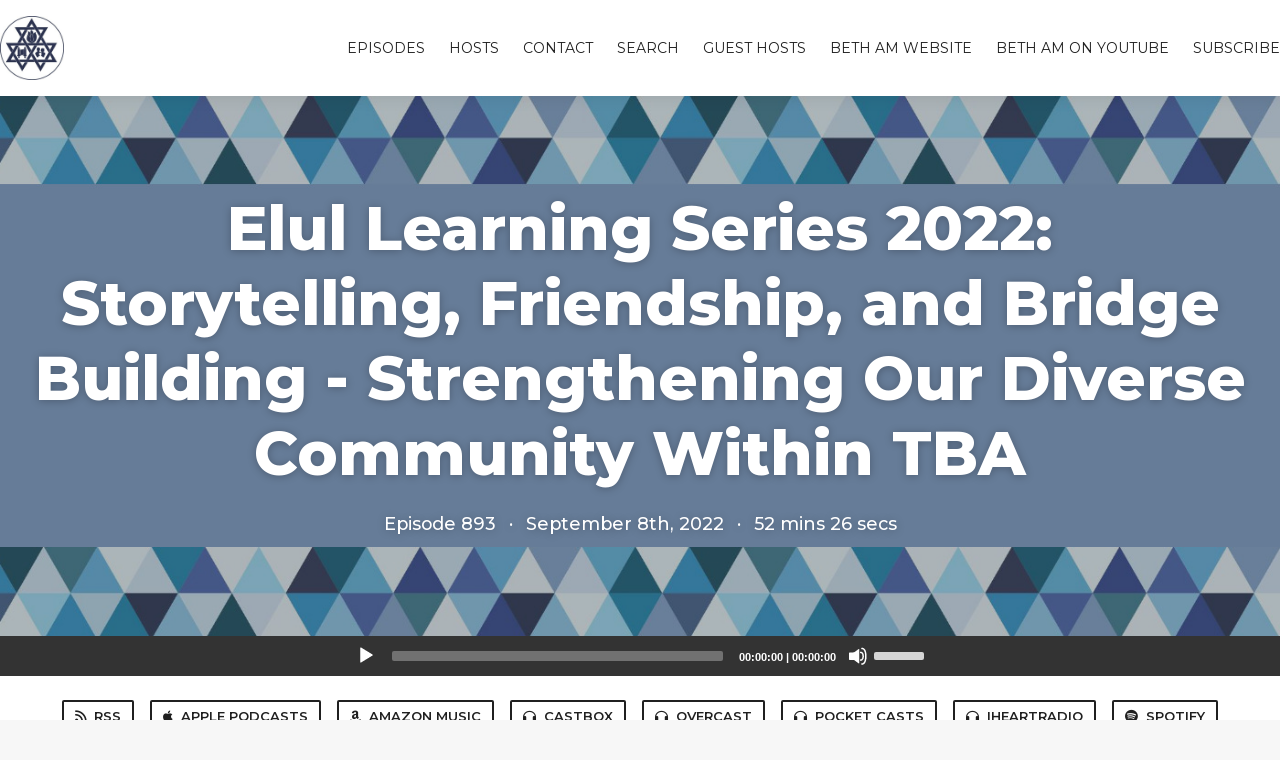

--- FILE ---
content_type: text/html; charset=utf-8
request_url: https://tbalapodcasts.fireside.fm/893?t=0
body_size: 4741
content:
<!DOCTYPE html>
<html>
  <head>
    <meta charset="utf-8" />
    <meta content="IE=edge,chrome=1" http-equiv="X-UA-Compatible" />
    <meta content="width=device-width, initial-scale=1" name="viewport" />
    <meta name="generator" content="Fireside 2.1">
    <meta name="title" content="Temple Beth Am Podcasts: Elul Learning Series 2022: Storytelling, Friendship, and Bridge Building - Strengthening Our Diverse Community Within TBA">
    <title>Temple Beth Am Podcasts: Elul Learning Series 2022: Storytelling, Friendship, and Bridge Building - Strengthening Our Diverse Community Within TBA</title>
    <!--

        ______________                   ______________
        ___  ____/__(_)_____________________(_)_____  /____
        __  /_   __  /__  ___/  _ \_  ___/_  /_  __  /_  _ \
        _  __/   _  / _  /   /  __/(__  )_  / / /_/ / /  __/
        /_/      /_/  /_/    \___//____/ /_/  \__,_/  \___/

        Fireside v2.1

-->
    <link rel="canonical" href="https://tbalapodcasts.fireside.fm/893?t=0">
    <meta name="description" content="Henei ma tov umanaim Shevet achim gam yachad…How good and how pleasant it is for us to dwell together. In this interactive Zoom members join across all of TBA’s social circles, political persuasions, regular minyans, whatever silos, and meet up with friendly open-minded people who are working collaboratively to talk about what concerns us, and what we can do about it, together. 

This interactive program took place on September 8, 2021 and is hosted by One LA at TBA Core Team member Henry Morgen.">
    <meta name="author" content="Temple Beth Am Los Angeles">
      <meta name="apple-itunes-app" content="app-id=1527757631" />
    <link rel="alternate" type="application/rss+xml" title="Temple Beth Am Podcasts RSS Feed" href="https://feeds.fireside.fm/tbalapodcasts/rss" />
    <link rel="alternate" title="Temple Beth Am Podcasts JSON Feed" type="application/json" href="https://tbalapodcasts.fireside.fm/json" />

    <link rel="shortcut icon" type="image/png" href="https://media24.fireside.fm/file/fireside-images-2024/podcasts/images/1/1083b39b-3960-4ab2-820d-bdab49e3dd91/favicon.png?v=7" />
    <link rel="apple-touch-icon" type="image/png" href="https://media24.fireside.fm/file/fireside-images-2024/podcasts/images/1/1083b39b-3960-4ab2-820d-bdab49e3dd91/touch_icon_iphone.png?v=7" sizes="57x57" />
    <link rel="apple-touch-icon" type="image/png" href="https://media24.fireside.fm/file/fireside-images-2024/podcasts/images/1/1083b39b-3960-4ab2-820d-bdab49e3dd91/touch_icon_iphone.png?v=7" sizes="114x114" />
    <link rel="apple-touch-icon" type="image/png" href="https://media24.fireside.fm/file/fireside-images-2024/podcasts/images/1/1083b39b-3960-4ab2-820d-bdab49e3dd91/touch_icon_ipad.png?v=7" sizes="72x72" />
    <link rel="apple-touch-icon" type="image/png" href="https://media24.fireside.fm/file/fireside-images-2024/podcasts/images/1/1083b39b-3960-4ab2-820d-bdab49e3dd91/touch_icon_ipad.png?v=7" sizes="144x144" />

      <link rel="stylesheet" media="all" href="https://a.fireside.fm/assets/v1/themes/classic-22bc427a74ab4814463f72e38ceec49381946a60c8743aa13d10e5842987083a.css" data-turbolinks-track="true" />

    <meta name="csrf-param" content="authenticity_token" />
<meta name="csrf-token" content="UWew8s1DthIcjKSg-l0a3cXXyqI1VV7ex2vtCW9Euq3XvL0u1yX_R9ES856qn2eLhjHhZhFh1J_tQDH9ocQXMQ" />
    
    
    <script src="https://a.fireside.fm/assets/v1/sub-2fc9f7c040bd4f21d2448c82e2f985c50d3304f3892dd254273e92a54f2b9434.js" data-turbolinks-track="true"></script>
    
    

      <meta property="fb:app_id" content="373240746396508">
  <meta property="og:title" content="Elul Learning Series 2022: Storytelling, Friendship, and Bridge Building - Strengthening Our Diverse Community Within TBA" />
  <meta property="og:url" content="https://tbalapodcasts.fireside.fm/893" />
  <meta property="og:type" content="website" />
  <meta property="og:description" content="Henei ma tov umanaim Shevet achim gam yachad…How good and how pleasant it is for us to dwell together. In this interactive Zoom members join across all of TBA’s social circles, political persuasions, regular minyans, whatever silos, and meet up with friendly open-minded people who are working collaboratively to talk about what concerns us, and what we can do about it, together. 

This interactive program took place on September 8, 2021 and is hosted by One LA at TBA Core Team member Henry Morgen." />
  <meta property="og:audio:secure_url" content="https://aphid.fireside.fm/d/1437767933/1083b39b-3960-4ab2-820d-bdab49e3dd91/871716d5-bbd2-4245-8768-1984e2837b67.mp3" />
  <meta property="og:audio:type" content="audio/vnd.facebook.bridge" />
  <meta property="og:site_name" content="Temple Beth Am Podcasts" />
  <meta property="og:image" content="https://media24.fireside.fm/file/fireside-images-2024/podcasts/images/1/1083b39b-3960-4ab2-820d-bdab49e3dd91/cover_medium.jpg?v=0" />
  <meta property="og:imageWidth" content="1400" />
  <meta property="og:imageHeight" content="1400" />

    	<meta name="twitter:card" content="player" />
  <meta name="twitter:player" content="https://player.fireside.fm/v2/eWijwZ-7+86AmbrCm/twitter" />
  <meta name="twitter:player:width" content="290" />
  <meta name="twitter:player:height" content="58" />
  <meta name="twitter:player:stream" content="https://aphid.fireside.fm/d/1437767933/1083b39b-3960-4ab2-820d-bdab49e3dd91/871716d5-bbd2-4245-8768-1984e2837b67.mp3" />
  <meta name="twitter:player:stream:content_type" content="audio/mpeg" />
  <meta name="twitter:site" content="@firesidefm">
  <meta name="twitter:url" content="https://tbalapodcasts.fireside.fm/893">
  <meta name="twitter:title" content="Elul Learning Series 2022: Storytelling, Friendship, and Bridge Building - Strengthening Our Diverse Community Within TBA">
  <meta name="twitter:description" content="Henei ma tov umanaim Shevet achim gam yachad…How good and how pleasant it is for us to dwell together. In this interactive Zoom members join across all of TBA’s social circles, political persuasions, regular minyans, whatever silos, and meet up with friendly open-minded people who are working collaboratively to talk about what concerns us, and what we can do about it, together. 

This interactive program took place on September 8, 2021 and is hosted by One LA at TBA Core Team member Henry Morgen.">
  <meta name="twitter:image" content="https://media24.fireside.fm/file/fireside-images-2024/podcasts/images/1/1083b39b-3960-4ab2-820d-bdab49e3dd91/cover_medium.jpg?v=0">

  </head>
    <body>
    
<div id="fb-root"></div>

<header class="fixed-header">
  <a class="fixed-header-logo" href="https://tbalapodcasts.fireside.fm">
    <img id="cover-small" src="https://media24.fireside.fm/file/fireside-images-2024/podcasts/images/1/1083b39b-3960-4ab2-820d-bdab49e3dd91/cover_small.jpg?v=7" />
</a>  <div class="fixed-header-hamburger">
    <span></span>
    <span></span>
    <span></span>
  </div>
  <ul class="fixed-header-nav">


    <li><a href="/episodes">Episodes</a></li>

      <li><a href="/hosts">Hosts</a></li>


      <li><a href="/contact">Contact</a></li>


      <li><a href="/search">Search</a></li>



      <li><a href="https://tbalapodcasts.fireside.fm/guests">Guest Hosts</a></li>
      <li><a href="https://www.tbala.org">Beth Am Website</a></li>
      <li><a href="https://www.youtube.com/c/TempleBethAm/playlists">Beth Am on YouTube</a></li>

    <li><a href="/subscribe">Subscribe</a></li>
  </ul>
</header>


<main>
  


<header class="hero large">
  <div class="hero-background" style="background-image: url(https://media24.fireside.fm/file/fireside-images-2024/podcasts/images/1/1083b39b-3960-4ab2-820d-bdab49e3dd91/header.jpg?v=7)"></div>
    <div class="hero-content ">
        <h1>
    Elul Learning Series 2022: Storytelling, Friendship, and Bridge Building - Strengthening Our Diverse Community Within TBA
  </h1>
  <h6>
      <span>
        Episode 893
      </span>
      <span>·</span>
    <span>
      September 8th, 2022
    </span>
    <span>·</span>
    <span>
      52 mins 26 secs
    </span>
  </h6>

  </div>

</header>




  <div class="player-bar">
    <!--
      We serve the CDN url here to block Safari from auto-downloading
      the MP3 file and creating potentially false downloads. Do not
      direct-link this URL. Please use the download link instead.
      When the user clicks Play, we send a request to our tracker to
      record the one "true" play and update the play count.
    -->
    <audio id="audio_player" controls="controls" preload="none" width="100%" src="https://media24.fireside.fm/file/fireside-audio-2024/podcasts/audio/1/1083b39b-3960-4ab2-820d-bdab49e3dd91/episodes/8/871716d5-bbd2-4245-8768-1984e2837b67/871716d5-bbd2-4245-8768-1984e2837b67.mp3"></audio>
  </div>



<nav class="links link-list-inline-row">
  <ul>
      <li><a class="btn btn--small" href="https://feeds.fireside.fm/tbalapodcasts/rss"><i class="fas fa-rss" aria-hidden="true"></i> RSS</a></li>
      <li><a class="btn btn--small" href="https://podcasts.apple.com/us/podcast/temple-beth-am-podcasts/id1527757631"><i class="fab fa-apple" aria-hidden="true"></i> Apple Podcasts</a></li>
      <li><a class="btn btn--small" href="https://music.amazon.com/podcasts/49246b61-b6bb-4781-856b-66570b7d53b0/Temple-Beth-Am-Podcasts"><i class="fab fa-amazon" aria-hidden="true"></i> Amazon Music</a></li>
      <li><a class="btn btn--small" href="https://castbox.fm/channel/Temple-Beth-Am-Podcasts-id3218800?country=us"><i class="fas fa-headphones" aria-hidden="true"></i> Castbox</a></li>
      <li><a class="btn btn--small" href="https://overcast.fm/itunes1527757631/temple-beth-am-podcasts"><i class="fas fa-headphones" aria-hidden="true"></i> Overcast</a></li>
      <li><a class="btn btn--small" href="https://pca.st/607oklbb"><i class="fas fa-headphones" aria-hidden="true"></i> Pocket Casts</a></li>
      <li><a class="btn btn--small" href="https://www.iheart.com/podcast/269-temple-beth-am-podcasts-70627484/"><i class="fas fa-headphones" aria-hidden="true"></i> iHeartRadio</a></li>
      <li><a class="btn btn--small" href="https://open.spotify.com/show/3tLTf06Qjvm8Y62R2Cu36B"><i class="fab fa-spotify" aria-hidden="true"></i> Spotify</a></li>
      <li><a class="btn btn--small" href="https://www.pandora.com/podcast/temple-beth-am-podcasts/PC:65891"><i class="fas fa-headphones" aria-hidden="true"></i> Stitcher</a></li>
      <li><a class="btn btn--small" href="https://tunein.com/podcasts/Religion--Spirituality-Podcasts/Temple-Beth-Am-Podcasts-p1357476/"><i class="fas fa-headphones" aria-hidden="true"></i> TuneIn</a></li>
      <li>
    <a href="#share_modal" class="btn btn--small" data-modal><i class="fas fa-share-square fa-fw" aria-hidden="true"></i> Share</a>
  </li>

  </ul>
</nav>


<section class="split">
  <div class="split-primary prose">
    <header class="section-header">
      <h3>
        About this Episode
      </h3>
    </header>

    <p>Henei ma tov umanaim Shevet achim gam yachad…How good and how pleasant it is for us to dwell together. In this interactive Zoom members join across all of TBA’s social circles, political persuasions, regular minyans, whatever silos, and meet up with friendly open-minded people who are working collaboratively to talk about what concerns us, and what we can do about it, together. </p>

<p>This interactive program took place on September 8, 2021 and is hosted by One LA at TBA Core Team member Henry Morgen.</p>





  </div>

  <aside class="split-secondary">


    <header class="section-header">
      <h3>
        Episode Details
      </h3>
    </header>
    <div class="episode-details">
      <p>
        <i class="far fa-calendar-alt" aria-hidden="true"></i>
        September 8th, 2022
      </p>
      <p>
        <i class="far fa-clock" aria-hidden="true"></i>
        52 mins 26 secs
      </p>
        <p>
          <a id="timestamp_link" href="/893?t=0"><i class="fas fa-link" aria-hidden="true"></i> Link with Timestamp</a>
        </p>
        <p>
          <a href="https://aphid.fireside.fm/d/1437767933/1083b39b-3960-4ab2-820d-bdab49e3dd91/871716d5-bbd2-4245-8768-1984e2837b67.mp3"><i class="fas fa-download" aria-hidden="true"></i> Download MP3 (13.2 MB)</a>
        </p>
    </div>
  </aside>
</section>


  <nav class="episode-nav">
      <a class="btn" href="/892">← Previous episode</a>
      <a class="btn" href="/894">Next episode →</a>
  </nav>
</main>

<footer class="footer">
  <h5 class="footer-title">
    <strong>
      Temple Beth Am Podcasts
    </strong>
        is © 2026 by Temple Beth Am
  </h5>
  <ul class="footer-nav">

    <li><a href="/episodes">Episodes</a></li>

      <li><a href="/hosts">Hosts</a></li>


      <li><a href="/contact">Contact</a></li>


      <li><a href="/search">Search</a></li>



      <li><a href="https://tbalapodcasts.fireside.fm/guests">Guest Hosts</a></li>
      <li><a href="https://www.tbala.org">Beth Am Website</a></li>
      <li><a href="https://www.youtube.com/c/TempleBethAm/playlists">Beth Am on YouTube</a></li>

    <li><a href="/subscribe">Subscribe</a></li>
  </ul>
</footer>


<div id="share_modal" class="modal">
  <header class="modal-header">
    Share This Episode
  </header>
  <div class="modal-content">
    <form action="#" accept-charset="UTF-8" method="post"><input type="hidden" name="authenticity_token" value="I5LMPUlULBqeQYhtkZxdRRCUbiBc6TDeBViY-saZr2d6fhvzI9UlcMBJy3j817yu7RST7YZ7Zxd6_t-Q0YSYug" autocomplete="off" />
      <h5>Episode Link</h5>
      <input type="text" name="share_url" id="share_url" value="https://tbalapodcasts.fireside.fm/893" />
      <p>A direct link to this episode page.</p>

      <h5>Embeddable Audio Player</h5>
      <input type="text" name="embed" id="embed" value="&lt;iframe src=&quot;https://player.fireside.fm/v3/eWijwZ-7+86AmbrCm?theme=dark&quot; width=&quot;100%&quot; height=&quot;200&quot; frameborder=&quot;0&quot; scrolling=&quot;no&quot; style=&quot;border-radius: 8px;&quot;&gt;&lt;/iframe&gt;" />
      <p>Paste this code to embed an HTML5 audio player with controls.</p>
      <h5>Download URL</h5>
      <input type="text" name="share_url" id="share_url" value="https://aphid.fireside.fm/d/1437767933/1083b39b-3960-4ab2-820d-bdab49e3dd91/871716d5-bbd2-4245-8768-1984e2837b67.mp3" />
      <p>Useful if you want to create a direct download link, embed in your own player, post from another publishing engine, link to from Patreon, etc.'</p>
</form>    <h5>Social Network Quick Links</h5>
    <div class="modal-share">
      <a class="twitter-share-button"
        data-size="large"
        data-url="https://tbalapodcasts.fireside.fm/893"
        data-via="firesidefm"
        href="https://twitter.com/intent/tweet?text=I%27m+listening+to+Temple+Beth+Am+Podcasts%3A+Elul+Learning+Series+2022%3A+Storytelling%2C+Friendship%2C+and+Bridge+Building+-+Strengthening+Our+Diverse+Community+Within+TBA">
        Tweet</a>

      <div class="fb-share-button"
        data-href="https://tbalapodcasts.fireside.fm/893"
        data-layout="button"
        data-size="large">
      </div>
    </div>
  </div>
</div>


<script>
  // Get the timecode (in seconds) from the URL
  var seconds = getUrlParameter('t');

  $(function() {
    // Create a new instance of the MediaElement Player
    $('#audio_player').mediaelementplayer({
      audioHeight: 40,
      startVolume: 1.0,
      alwaysShowHours: true,
      features: ['playpause','progress','current','|','duration','volume','speed'],
      success: function(mediaElement, originalNode) {
        mediaElement.addEventListener('loadeddata', function() {
          // Player is ready
          // Set the playhead based on URL parameters
          if (parseInt(seconds) > 0) {
            mediaElement.setCurrentTime(parseInt(seconds));
          }
        }, false);

        // When the user actually presses play, send a request to Aphid to track
        // the play and update the play-count in a more accurate fashion.
        // This avoids the false-downloads that Safari generates on page-load.
        var playcount = 0;
        mediaElement.addEventListener('playing', function() {
          if (playcount==0) {
            jQuery.get("https://aphid.fireside.fm/d/1437767933/1083b39b-3960-4ab2-820d-bdab49e3dd91/871716d5-bbd2-4245-8768-1984e2837b67.mp3");
            playcount += 1;
          }
        }, false);

        // Listener to update the Link with Timecode URL
        mediaElement.addEventListener('timeupdate', function(e) {
          $("#timestamp_link").prop("href", "/893?t=" + parseInt(mediaElement.currentTime));
        }, false);
      }
    });

    // Activate modals
    $('a[data-modal]').click(function(event) {
      $(this).modal({
        fadeDuration: 100,
      });
      return false;
    });
  });

  // Twitter Share code
  window.twttr = (function(d, s, id) {
    var js, fjs = d.getElementsByTagName(s)[0],
      t = window.twttr || {};
    if (d.getElementById(id)) return t;
    js = d.createElement(s);
    js.id = id;
    js.src = "https://platform.twitter.com/widgets.js";
    fjs.parentNode.insertBefore(js, fjs);

    t._e = [];
    t.ready = function(f) {
      t._e.push(f);
    };

    return t;
  }(document, "script", "twitter-wjs"));

  // Facebook Share Code
  (function(d, s, id) {
    var js, fjs = d.getElementsByTagName(s)[0];
    if (d.getElementById(id)) return;
    js = d.createElement(s); js.id = id;
    js.src = "//connect.facebook.net/en_US/sdk.js#xfbml=1&version=v2.7&appId=199922820059602";
    fjs.parentNode.insertBefore(js, fjs);
	}(document, 'script', 'facebook-jssdk'));

</script>

    <footer class="site-footer">
  <a title="Powered by Fireside" class="fireside-link" href="https://fireside.fm">
    <img style="margin-bottom: .5em;" src="https://a.fireside.fm/assets/v1/logo/logo-256x256-cb70064014cf3a936afe95853012c1386e4be20a9e7ac677316e591a99fb2999.png" />
    <span>Powered by Fireside</span>
</a></footer>

    
  </body>
</html>
